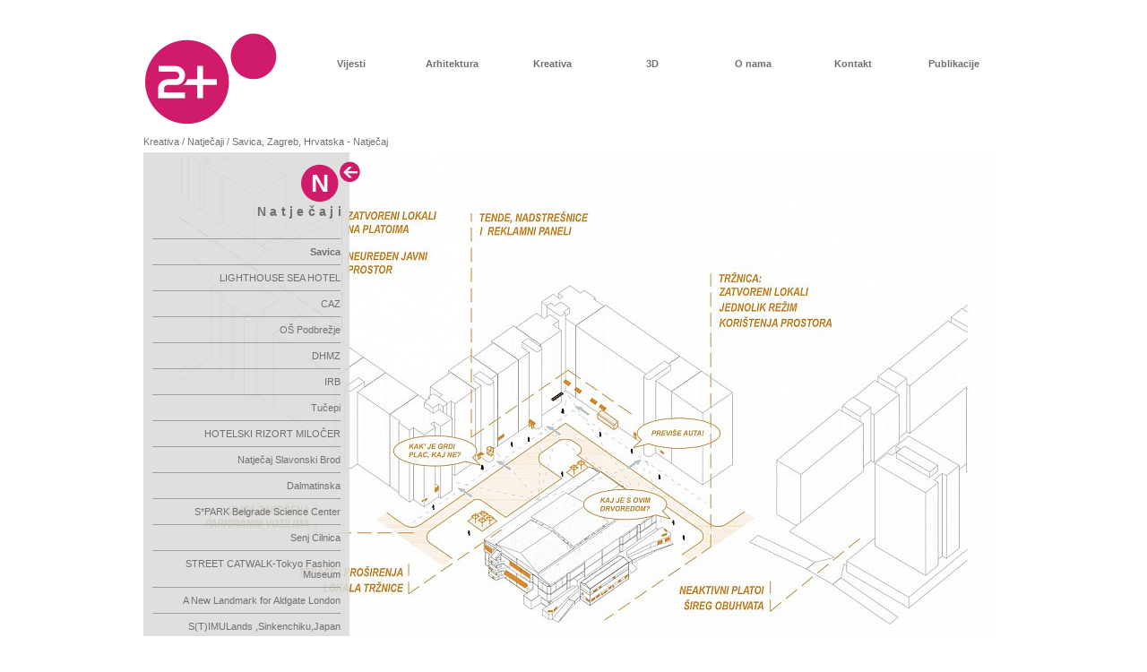

--- FILE ---
content_type: text/html; charset=UTF-8
request_url: https://dvaplus.hr/DvaPlusPhpHR/public/index.php?page=12&arch=139&ar=1&lar=1
body_size: 13406
content:
<!DOCTYPE html PUBLIC "-//W3C//DTD XHTML 1.0 Transitional//EN" "http://www.w3.org/TR/xhtml1/DTD/xhtml1-transitional.dtd">
<html xmlns="http://www.w3.org/1999/xhtml">
<head>
<META HTTP-EQUIV="Pragma" CONTENT="no-cache">
<!--<META HTTP-EQUIV="Expires" CONTENT="-1">-->
<meta http-equiv="Content-Type" content="text/html; charset=utf-8" />

<title>DVAPLUS</title>
<META NAME="keywords" CONTENT="3d, Studio DVA PLUS, 2+, Animation, animacije, Architectural animation, animacije u arhitekturi, Architectural rendering, renderiranje, Architectural art, special effects, FX, promotion, commercial animations, reklame, Architectural modeling, modeli, Rendering, Architectural, Dva, Studio Dva, plus, Dvaplus, Studio dva plus, Architecture, Arhitektura, Architect, Quality, Presentation, prezentacije, Computer, render, procesiranje, animacija, visualisation, vizualizacija, stills, illustrate, illustration, light, projects, visualisirung, animator, 3dmodeling, modeling, modeler, graphic, design, competition, house, building, rent, space, virtual, image, large, resolution, max, 3dstudiomax, video, videomontage, clips, movie, CD, VHS, BETA">
<META NAME="description" CONTENT= "Studio za arhitekturu i vizualne komunikacije">




<meta property="og:title"         content="dva plus :::" />

	
<link rel="stylesheet" type="text/css" href='stylesheets/main_layout.css'/>
<script type="text/javascript">

  var _gaq = _gaq || [];
  _gaq.push(['_setAccount', 'UA-27343728-1']);
  _gaq.push(['_trackPageview']);

  (function() {
    var ga = document.createElement('script'); ga.type = 'text/javascript'; ga.async = true;
    ga.src = ('https:' == document.location.protocol ? 'https://ssl' : 'http://www') + '.google-analytics.com/ga.js';
    var s = document.getElementsByTagName('script')[0]; s.parentNode.insertBefore(ga, s);
  })();

</script>
</head>
<body>
<div id="wrapper">
<div id="header">

<a href="http://www.dvaplus.hr/DvaPlusPhpHR/public/index.php?subj=1"><img src="images/dva_plus_logo.png" id="logo" /></a>
  <!--<img src="_images/HR web_05_izbornik.jpg" width="960" height="172" />-->
  	<div id="menuwrapper">
    <ul id="mainNav">
<li><a class="trigger" href="index.php?subj=1">Vijesti</a>

</li>
<li><a class="trigger" href="JavaScript:void()">Arhitektura</a>
<ul>
<li><a href="index.php?page=61">Studije</a></li>
<li><a href="index.php?page=58">Projekti</a></li>
<li><a href="index.php?page=57">Izvedbe</a></li>
<li><a href="index.php?page=82">Realizacije</a></li>
</ul>
</li>
<li><a class="trigger" href="JavaScript:void()">Kreativa</a>
<ul>
<li class="selected"><a href="index.php?page=12">Natječaji</a></li>
<li><a href="index.php?page=62">Izložbe</a></li>
<li><a href="index.php?page=63">Razno</a></li>
</ul>
</li>
<li><a class="trigger" href="JavaScript:void()">3D</a>
<ul>
<li><a href="index.php?page=64">Slike</a></li>
<li><a href="index.php?page=65">Animacije</a></li>
</ul>
</li>
<li><a class="trigger" href="JavaScript:void()">O nama</a>
<ul>
<li><a href="index.php?page=66">Profil</a></li>
<li><a href="index.php?page=67">Poslovna strategija</a></li>
<li><a href="index.php?page=68">Organizacija</a></li>
<li><a href="index.php?page=70">Tim</a></li>
</ul>
</li>
<li><a class="trigger" href="index.php?subj=4">Kontakt</a>

</li>
<li><a class="trigger" href="JavaScript:void()">Publikacije</a>
<ul>
<li><a href="index.php?page=50">knjga projekata</a></li>
<li><a href="index.php?page=72">kreativa</a></li>
<li><a href="index.php?page=73">3D prezentacija</a></li>
<li><a href="index.php?page=74">park špansko</a></li>
<li><a href="index.php?page=75">verdispar</a></li>
</ul>
</li>
</ul>
<br class="clearit">	</div>
  </div><!--end header-->
  <div id="mainContent">
  	<!-- numNav -->
  	<!-- numNav END -->
        <script type="text/javascript" src="javascripts/prototype.js"></script>
<script type="text/javascript" src="javascripts/scriptaculous.js?load=effects,builder"></script>
<script type="text/javascript" src="javascripts/lightbox.js"></script>
<script type="text/javascript" src="javascripts/jquery-1.6.1.min.js"></script>
<script>jQuery.noConflict();</script>
<link rel="stylesheet" href="stylesheets/lightbox.css" type="text/css" media="screen" />
			            

<div id="ImagesControl">
<div id="ImagesControlCaption">



</div><!--"ImagesControlCaption"-->

<div id="ImagesControlMeni">
<div id="ImagesControlLeft"><a class="unable" href="JavaScript:void()"> < </a></div><div id="ImagesControlRight"><a href="index.php?page=12&arch=139&pg=2&bm="> > </a> </div></div><!--"ImagesControlMeni"-->

<div id="ImagesControlNumbers">
 <span class="selected">1</span> <a href="index.php?page=12&arch=139&pg=2">2</a> <a href="index.php?page=12&arch=139&pg=3">3</a> <a href="index.php?page=12&arch=139&pg=4">4</a> <a href="index.php?page=12&arch=139&pg=5">5</a> <a href="index.php?page=12&arch=139&pg=6">6</a> <a href="index.php?page=12&arch=139&pg=7">7</a> <a href="index.php?page=12&arch=139&pg=8">8</a> <a href="index.php?page=12&arch=139&pg=9">9</a> <a href="index.php?page=12&arch=139&pg=10">10</a> <a href="index.php?page=12&arch=139&pg=11">11</a> <a href="index.php?page=12&arch=139&pg=12">12</a> </div><!--"ImagesControlNumbers"-->
	
</div> <!--"ImagesControl"-->

<div id="ImagesPhoto" align="center">
  
        
                	            	 
                 <a href="images_arch/orig_situation as is.jpg" rel="lightbox[roadtrip]" title="potencijali"><img src="images_arch/img1_situation as is.jpg"  align="left" /></a>
                            		
                        	                 <!--"Na kraju uncomment this next line to have lightbox gallery to work"-->
                <a href="images_arch/orig_park part.jpg" rel="lightbox[roadtrip]" title="drvored >" <img src="images_arch/img1_park part.jpg" /></a>                            		
                        	                 <!--"Na kraju uncomment this next line to have lightbox gallery to work"-->
                <a href="images_arch/orig_market from under the bike bridge.jpg" rel="lightbox[roadtrip]" title="ispod ovog mosta >" <img src="images_arch/img1_market from under the bike bridge.jpg" /></a>                            		
                        	                 <!--"Na kraju uncomment this next line to have lightbox gallery to work"-->
                <a href="images_arch/orig_main square area.jpg" rel="lightbox[roadtrip]" title="prema zapadu >" <img src="images_arch/img1_main square area.jpg" /></a>                            		
                        	                 <!--"Na kraju uncomment this next line to have lightbox gallery to work"-->
                <a href="images_arch/orig_looking east.jpg" rel="lightbox[roadtrip]" title="prema istoku >" <img src="images_arch/img1_looking east.jpg" /></a>                            		
                        	                 <!--"Na kraju uncomment this next line to have lightbox gallery to work"-->
                <a href="images_arch/orig_looking down on market and square.jpg" rel="lightbox[roadtrip]" title="pogled na trg >" <img src="images_arch/img1_looking down on market and square.jpg" /></a>                            		
                        	                 <!--"Na kraju uncomment this next line to have lightbox gallery to work"-->
                <a href="images_arch/orig_connecting two markets across the river.jpg" rel="lightbox[roadtrip]" title="povezivanje preko Save >" <img src="images_arch/img1_connecting two markets across the river.jpg" /></a>                            		
                        	                 <!--"Na kraju uncomment this next line to have lightbox gallery to work"-->
                <a href="images_arch/orig_plan.jpg" rel="lightbox[roadtrip]" title="tlocrt >" <img src="images_arch/img1_plan.jpg" /></a>                            		
                        	                 <!--"Na kraju uncomment this next line to have lightbox gallery to work"-->
                <a href="images_arch/orig_section 1.jpg" rel="lightbox[roadtrip]" title="presjek >" <img src="images_arch/img1_section 1.jpg" /></a>                            		
                        	                 <!--"Na kraju uncomment this next line to have lightbox gallery to work"-->
                <a href="images_arch/orig_market network.jpg" rel="lightbox[roadtrip]" title="mreža tržnica >" <img src="images_arch/img1_market network.jpg" /></a>                            		
                        	                 <!--"Na kraju uncomment this next line to have lightbox gallery to work"-->
                <a href="images_arch/orig_broader area potential.jpg" rel="lightbox[roadtrip]" title="širi potencijal >" <img src="images_arch/img1_broader area potential.jpg" /></a>                            		
                        	                 <!--"Na kraju uncomment this next line to have lightbox gallery to work"-->
                <a href="images_arch/orig_model1.jpg" rel="lightbox[roadtrip]" title="maketa >" <img src="images_arch/img1_model1.jpg" /></a>                            		
                    
    	        
  
 
    <div id="ArchListImg"  >
        <img src="../public/images/podloga_04.png"  />
    
    <div id="ArchListChar" >
    <h4>N</h4> 
    </div>
    
    <div id="ArchListArrowLeft" >
    	<a href="https://dvaplus.hr:443/DvaPlusPhpHR/public/index.php?page=12&arch=139&ar=1&lar=1&bm=0&fade=1"><img src="../public/images/Arrow_left.png" width="25" height="24" /></a>
    </div>
    </div>
    <div id="ArchList"  >
            
            <br /><br /><br /><br /><br />
            <h2> Natječaji </h2>
            
            
            
  
            
            
            
   
   
  
<script type="text/javascript" src="javascripts/jquery-1.6.1.min.js"></script>

<script type="text/javascript">
$.noConflict();
jQuery(document).ready(function($) {
		var ar=1;
		var lar=1;
		function slideNav(slide_pos,slide_speed,dir)
		{
			if (dir==1)
			{$("#slidenav1 li #"+slide_pos).slideDown(slide_speed)}
			else
			{$("#slidenav1 li #"+slide_pos).slideUp(slide_speed)}
		}
		$(document).ready(function() {
		// for back from gallery page - open subselection
		if (ar!=lar)
			{
			slideNav(ar,250,1);
			slideNav(lar,0,1);
			slideNav(lar,250,0);
			}
		else
		{
			slideNav(lar,0,1);
		}
		});
  });


</script>
<div id='main_project'><ul id="slidenav1" style=" width:210px;list-style: none;" ><hr style='float:left;width:210px' ><li><div id='pro_1'> <a class=selected href='index.php?page=12&arch=139&ar=1&lar=1'>Savica</a></div><hr style='float:left;width:210px' ><li><div id='pro_1'> <a  href='index.php?page=12&arch=138&ar=2&lar=1'>LIGHTHOUSE SEA HOTEL</a></div><hr style='float:left;width:210px' ><li><div id='pro_1'> <a  href='index.php?page=12&arch=137&ar=3&lar=1'>CAZ</a></div><hr style='float:left;width:210px' ><li><div id='pro_1'> <a  href='index.php?page=12&arch=135&ar=4&lar=1'>OŠ Podbrežje</a></div><hr style='float:left;width:210px' ><li><div id='pro_1'> <a  href='index.php?page=12&arch=133&ar=5&lar=1'>DHMZ</a></div><hr style='float:left;width:210px' ><li><div id='pro_1'> <a  href='index.php?page=12&arch=131&ar=6&lar=1'>IRB</a></div><hr style='float:left;width:210px' ><li><div id='pro_1'> <a  href='index.php?page=12&arch=119&ar=7&lar=1'>Tučepi</a></div><hr style='float:left;width:210px' ><li><div id='pro_1'> <a  href='index.php?page=12&arch=118&ar=8&lar=1'>HOTELSKI RIZORT MILOČER</a></div><hr style='float:left;width:210px' ><li><div id='pro_1'> <a  href='index.php?page=12&arch=117&ar=9&lar=1'>Natječaj Slavonski Brod</a></div><hr style='float:left;width:210px' ><li><div id='pro_1'> <a  href='index.php?page=12&arch=108&ar=10&lar=1'>Dalmatinska </a></div><hr style='float:left;width:210px' ><li><div id='pro_1'> <a  href='index.php?page=12&arch=93&ar=11&lar=1'>S*PARK Belgrade Science Center</a></div><hr style='float:left;width:210px' ><li><div id='pro_1'> <a  href='index.php?page=12&arch=89&ar=12&lar=1'>Senj Cilnica</a></div><hr style='float:left;width:210px' ><li><div id='pro_1'> <a  href='index.php?page=12&arch=52&ar=13&lar=1'>STREET CATWALK-Tokyo Fashion Museum</a></div><hr style='float:left;width:210px' ><li><div id='pro_1'> <a  href='index.php?page=12&arch=53&ar=14&lar=1'>A New Landmark for Aldgate  London</a></div><hr style='float:left;width:210px' ><li><div id='pro_1'> <a  href='index.php?page=12&arch=54&ar=15&lar=1'>S(T)IMULands ,Sinkenchiku,Japan</a></div></ul></div>            
            
            
            
            

            <div id="ArchListCaption"  >
                <p>Kreativa / Natječaji / Savica, Zagreb, Hrvatska - Natječaj</p>	
                  
            </div> <!--"ArchListCaption"-->
            	                       
                                        
                    
           

                
    </div> <!--"ArchList"-->
    

       
           </div> <!--"ImagesPhoto"-->            
    <!-- numNav -->
    <!-- numNav END -->
  </div><!--end mainContent-->
  <div id="footer"><p>&#169 2010 Studio DvaPlus d.o.o. Sva prava pridr&#382ana. </p>
  <p> Kontaktirati nas mo&#382ete na: <a href="&#109;&#97;&#105;&#108;&#116;&#111;&#58;&#105;&#110;&#102;&#111;&#64;&#100;&#118;&#97;&#112;&#108;&#117;&#115;&#46;&#104;&#114;&#63;&#115;&#117;&#98;&#106;&#101;&#99;&#116;&#61;&#105;&#110;&#102;&#111;&#32;&#102;&#114;&#111;&#109;&#32;&#119;&#101;&#98;">&#105;&#110;&#102;&#111;&#64;&#100;&#118;&#97;&#112;&#108;&#117;&#115;&#46;&#104;&#114;</a></p>

  </div><!--end footer-->
</div>
</body>
</html>


--- FILE ---
content_type: text/css
request_url: https://dvaplus.hr/DvaPlusPhpHR/public/stylesheets/main_layout.css
body_size: 14400
content:
@charset "utf-8";

/* CSS Document */

body  {
	background: #fff;
	margin: 0;
	padding: 0;
	text-align: center;
	font-family:  Arial, Helvetica, sans-serif;
}
#wrapper {
	width: 960px;
	background: #fff;
	margin: 0 auto;
	text-align: left;
	text-decoration: none;
}
img {
/*	display:block;
	margin:0px auto;*/
	border:none;
}
/*--------------------------------------*/
/* --------- HEADER STYLES -------------*/
/*--------------------------------------*/
#header {
	position:relative;
	margin: 0px;
	padding: 0px;
	height: 170px;
	width: 960px;
}
#header a {
	display: block;
	text-decoration: none;
	/*dimenzije botuna*/
	padding: 0px;
	font-size: 0.7em;
	color: #707070;
}

#header #logo {
	/*background:url(../images/dva_plus_logo.png);*/
	position: absolute;
	top:36px;
	left:0px;
	width:150px;
	height:104px;
	border-width:0px;
}
#header #logo:hover {
	position: absolute;
	/*background:url(../images/dva_plus_logo_M.png);*/
	top:36px;
	left:0px;
	width:150px;
	height:104px;
	border-width:0px;
}
/* ------ header mainNav ------*/

#menuwrapper {
	position:absolute;
	/*menu position*/
	left:176px;
	top:63px;
	width: 808px;
	z-index:10;
}
/*Clears the floated menu items.
Assigned to a BR tag placed just before
menuwrapper's closing DIV tag*/
.clearit {
	clear: both;
	height: 0;
	line-height: 0.0;
	font-size: 0;
}
#mainNav, #mainNav ul {
	padding: 0;
	margin: 0;
	list-style: none;
	font-family: Arial, Helvetica, sans-serif;
	font-weight:bold;
}
#mainNav a {
	display: block;
	text-decoration: none;
	/*dimenzije botuna*/
	padding: 2px 0px 2px 0px;
	font-size: 0.7em;
	color: #707070;
}
#mainNav li {
	float: left; 
	/*width: 9em;*/
	text-align:center;
}
#mainNav li ul, #mainNav ul li  {
	position:relative;
	left:20px;/*PAZI pomicanje donjih linkova ulijevo*/
	width: 14em;/*PAZI širina linkova, bio je 7em*/
	/*height:1em;*/
	text-align:left;
	padding:0;
}
/*
The sub-menu links. We set color and turn off the right border, which
would otherwise be inherited from the root link rule. We set top and 
bottom padding less than the root items and increas the left padding
to indent the sub-menu links a small amount in from the root links.
*/
#mainNav ul li a  {
	
	/*color: #565656;*/
	/*color:#707070;*/
	/*padding: 3px 12px 3px 16px;*//*EEEE*/
}
#mainNav li ul {
	/*position: absolute;*/
	display: none;
}
#mainNav li:hover a, #mainNav a:active {
	color:#cf1b69; /*hover boja menia*/
}
#mainNav li:hover ul {
	display: block;	
}
#mainNav li:hover ul a {
	color: #707070;
}
#mainNav ul a:hover {
	color: #cf1b69!important;/*hover boja submenia*/
	letter-spacing:0.3em!important;
	
}
#mainNav a.selected {
	color: #cf1b69!important;/*hover boja submenia*/
	letter-spacing:0.3em!important;
	
}
#mainNav li {
width: 7em;
/*height:0.95em;*/
}
#mainNav a.current {
	letter-spacing:0.3em;
	color: #cf1b69!important;
	/*padding: 5px 16px 5px 10px;*/
}
#mainNav a.trigger:hover {
	letter-spacing:0.3em; /* prvi link rastegni */
}

/* ---- header mainNav END ----*/
/*--------------------------------------*/
/*-------- MAIN CONTENT STYLES ---------*/
/*--------------------------------------*/
#mainContent {
	position:relative;
	margin: 0px 0px;
	padding: 0px;
	height: 600px;
	/*z-index:-1; ubacio u #menuwrapper z-index:10;*/
}
#mainContent p {
	margin: 0px;
	padding: 0px;
	color: #707070;
	font-weight:normal;
	font-size: 0.7em;
}
#mainContent h2 {
	margin: 0px;
	padding: 0px;
	color: #707070;
	font-weight:bold;
	font-size: 0.85em;
}
#mainContent h3 {
	margin: 0px;
	padding: 0px;
	color: #707070;
	font-weight:bold;
	font-size: 0.7em;
	text-align: right;
}
#mainContent h4 {
	margin: 0px;
	padding: 0px;
	color: #707070;
	font-weight: normal;
	font-size: 0.8em;

}
/* ----- mainContent Images --------*/
#mainContent #ImagesPhoto {
	/*background:#fff;*/
	position: absolute;
	height: 540px;
	width: 960px;
}
#mainContent #ImagesPhoto img {
/*	display:block;
	margin:0px auto;*/
	border:none;
}
#mainContent #ImagesControl {
	position: absolute;
	height: 40px;
	width: 960px;
	top: 540px;
}

/* ----- mainContent News --------*/

#mainContent #News h1 {
	color:#cf1b69;
	margin:0;
	padding:8px 0 8px 0;
	font-size: 1.1em;
}
#mainContent #News h3 {
	margin: 0px;
	padding: 0px;
	color: #707070;
	font-weight:normal;
	font-size: 0.8em;
	text-align: left;
}
#mainContent #News h4 {
	margin: 0px;
	padding: 3px;
	color: #707070;
	font-weight: normal;
	font-size: 0.8em;
	text-align:left;
}
#NewsListTxt > div > table > tbody > tr > td > h4 {
	line-height: 1.2em;
}

#mainContent #News h5 {
	margin: 0px;
	padding: 0px;
	color: #707070;
	font-weight:normal;
	font-size: 0.7em;
	text-align:right;
}
#mainContent #NewsContent a {
	/*display: block;*/
	text-decoration: none;
	color: #cf1b69;
}
#News #NewsContent table tr td a h1 { 

}
/* -----  ImagesControl --------*/
#mainContent  #ImagesControl {
	position: absolute;
	height: 40px;
	width: 960px;
	top: 560px;
	text-decoration:none;
}
#mainContent  #ImagesControl  a {
	color: #707070;
	text-decoration: none;
	font-size: 0.95em;
}



#mainContent  #ImagesControl #ImagesControlMeni {
	margin: 0;
	padding:0;
	position: absolute;
	height: 40px;
	width: 83px;
	left: 437px;
	font-weight:bold;
	font-size: 1.1em;
	text-align:center;
	top: 2px;
}
#mainContent #ImagesControl #ImagesControlCaption {
	margin: 0;
	padding:0;
	color: #707070;
	font-size:13px;
	position: absolute;
	height: 40px;
	width: 206px;
	left: 0px;
	font-weight:bold;
	text-align:left;
	top: 10px;
}
#mainContent #ImagesControl #ImagesControlNumbers {
	margin: 0;
	padding:0;
	display:block;
	font-size:13px;
	position: absolute;
	height: 40px;
	width: 206px;
	left: 747px;
	font-weight:bold;
	text-align:right;
	top: 10px;
}
#mainContent  #ImagesControl #ImagesControlMeni #ImagesControlLeft {
	position: absolute;
	height: 30px;
	width: 37px;
	left: 5px;
	top: 8px;
}

#mainContent  #ImagesControl #ImagesControlMeni #ImagesControlRight {
	position: absolute;
	height: 30px;
	width: 37px;
	left: 44px;
	top: 8px;
}

/*zona okidanja dugmica ispod slika je premala pa je povecaj*/
#mainContent  #ImagesControl #ImagesControlMeni #ImagesControlLeft a {display: block; padding:0 0 5px;}
#mainContent  #ImagesControl #ImagesControlMeni #ImagesControlRight a {display: block; padding:0 0 5px;}
/* ---------- Arch List ------------*/
#mainContent  #ArchListCaption {
	margin: 0;
	padding:0;
	position: absolute;
	height: 20px;
	width: 800px;
	left: 30px;
	font-weight:bold;
	text-align:left;
	top: -18px;
}
#mainContent  #ArchListCaption_02 { /*za bm=0*/
	margin: 0;
	padding:0;
	position: absolute;
	height: 20px;
	width: 800px;
	left: 0px;
	font-weight:bold;
	text-align:left;
	top: -19px;
}
#mainContent  #ArchList {	
	margin: 0;
	padding:0;
	/*background:#CCC;*/
	position: absolute;
	height: 540px;
	width: 270px;
	left: -30px;
	font-weight: normal;
	text-align:right;
	top: 0px;
	line-height:0.8em;
}
#mainContent  #ArchList ul{
	margin-right:20px;
	color: #707070;
	list-style: none;
}

#mainContent  #ArchList h2{
	margin-right:15px;
	font-size: 0.9em;
	letter-spacing:0.3em;
}
#mainContent  #ArchList img{
	position:absolute;
	height: 540px;
	width: 230px;
	left: -24px;
	top: -1px;
	
}

#mainContent  #ArchList a{
	/*height: 28px;added*/
	display:block;
	font-size: 0.7em;
	color: #707070;
	text-decoration:none;
}
#mainContent  #ArchList ul hr{
	border: 0;
	color: #9E9E9E;
	background-color: #9E9E9E;
	height: 1px;
	width: 100%;
	
}
 #ArchList #main_project #slidenav1  #pro_link {


	/*background-color: #9E9E9E;*/


	
}
#mainContent  #ArchListChild {
	margin-right:-15px;
	margin-top:-10px;
	padding:2px;
	
}
#MenuBack img
{
	/*position:absolute;*/
	
	/*float:none;*/
	z-index:10;
	
}
#mainContent  #ArchListImg {	
	margin: 0;
	padding:0;
	/*background:#CCC;*/
	position: absolute;
	height: 540px;
	width: 230px;
	left: 0px;
	font-weight: normal;
	text-align:right;
	top: 0px;
	line-height:0.8em;
}
#mainContent  #ArchListImg2 {	
	margin: 0;
	padding:0;
	/*background:#CCC;*/
	position: absolute;
	height: 540px;
	width: 230px;
	left: 0px;
	font-weight: normal;
	text-align:right;
	top: 0px;
	line-height:0.8em;
}
#mainContent  #ArchListChar {	
	margin: 0;
	padding:0;
	/*background:#CCC;*/
	position: absolute;
	height: 25px;
	width: 25px;
	left: 184.5px;
	top: 28.5px;
	text-align:center;
	z-index:20;
}
#mainContent  #ArchListChar h4 { 
	font-size:28px;
	font-weight:bold;
	color:#FFF;
}

#mainContent  #ArchListArrowLeft {	
	margin: 0;
	padding:0;
	/*background:#CCC;*/
	position: absolute;
	height: 24px;
	width: 25px;
	left: 218px;
	top: 10px;
	z-index:20;
}
#mainContent  #ArchListArrowRight {	
	margin: 0;
	padding:0;
	/*background:#CCC;*/
	position: absolute;
	height: 24px;
	width: 25px;
	left: 7px;
	top: 10px;
}

#mainContent  #ArchListImgClose {	
	margin: 0;
	padding:0;
	/*background:#CCC;*/
	position: absolute;
	height: 540px;
	width: 33px;
	left: 0px;
	top: 0px;
}

#mainContent  #ArchListTxt {	
	margin: 0;
	padding:0;
	/*background:#CCC;*/
	position: absolute;
	height: 540px;
	width: 730px;
	left: 230px;
	font-weight: normal;
	text-align:left;
	top: 0px;
	line-height:0.8em;
}
#mainContent  #ArchListTxt h2{
	margin: 30px;
	padding:0;
	letter-spacing:0em;

}
#mainContent  #ArchListTxt p{	
	margin: 30px;
	padding:0;
}
#mainContent  #ArchListTxt a{	
 	color:#cf1b69;
	font-size:1em;
	text-decoration:underline;
}

/* ---------- for news_one ------------*/
#mainContent  #NewsListTxt {	
	margin: 0;
	padding:0;
	/*background:#CCC;*/
	position: absolute;
	height: 540px;
	width: 900px;
	left: -17px;
	font-weight: normal;
	text-align:left;
	top: -17px;
	line-height:0.8em;
}
#mainContent  #NewsListTxt a{	
	color:#cf1b69;
	text-decoration:none
}
#mainContent  #NewsListTxt a:hover{	
	color:#cf1b69;
	text-decoration: underline
}
#mainContent  #NewsListTxt h2{	
	margin: 30px;
}
#mainContent  #NewsListTxt p{	
	margin: 3px; /*30*/

}
#mainContent  #NewsListTxt img{	
	margin: 10px;
	padding:10px;
}
#mainContent #NewsContent a { font-weight:bold}
/*click only on news caption*/
#mainContent #NewsContent table tr td a h1{display: table-cell;}
/*---------------------------------------*/
/* ------- mainContent Animation --------*/
/*---------------------------------------*/
#mainContent #Animation {
	background:#FFF;
	position: absolute;
	height: 540px;
	width: 960px;

}
#mainContent #Animation ul {position:relative;
list-style-type:none;
width:960px;
margin:0;
padding:10px;
}
#mainContent #Animation li {
	float:left;
	width:293px;
	padding:10px;
}

#mainContent #Animation li#anim_01{background:url(../_animations/anim_t_the_world_is_fiction_a.jpg) no-repeat 10px 10px ;}
#mainContent #Animation li#anim_02{background:url(../_animations/anim_t_PROMO_2+.jpg) no-repeat  10px 10px ;}
#mainContent #Animation li#anim_03{background:url(../_animations/anim_t_Haag.jpg) no-repeat 10px 10px ;}
li#anim_01 a,li#anim_02 a,li#anim_03 a{padding:153px 0 0 0;}
#mainContent #Animation li#anim_04{background:url(../_animations/anim_t_DvaPlus_DemoReel_200810.jpg) no-repeat 10px 10px    ;}
#mainContent #Animation li#anim_05{background:url(../_animations/anim_t_MGZ.jpg) no-repeat 10px 10px;}
#mainContent #Animation li#anim_06{background:url(../_animations/anim_t_Formel_b.jpg) no-repeat 10px 10px;}
li#anim_04 a,li#anim_05 a,li#anim_06 a{padding:153px 0 0 0;}
#mainContent #Animation li#anim_07{background:url(../_animations/anim_t_RV_AnalizaSvjetla.jpg) no-repeat 10px 10px ;}
#mainContent #Animation li#anim_08{background:url(../_animations/anim_t_Karlovac.jpg) no-repeat 10px 10px;}
#mainContent #Animation li#anim_09{background:url(../_animations/) no-repeat 10px 10px;}
li#anim_07 a,li#anim_08 a,li#anim_09 a{padding:153px 0 0 0;}


#mainContent #Animation li#anim_01:hover {background-color:#707070;}
#mainContent #Animation li#anim_02:hover {background-color:#707070;}
#mainContent #Animation li#anim_03:hover {background-color:#707070;}
#mainContent #Animation li#anim_04:hover {background-color:#707070;}
#mainContent #Animation li#anim_05:hover {background-color:#707070;}
#mainContent #Animation li#anim_06:hover {background-color:#707070;}
#mainContent #Animation li#anim_07:hover {background-color:#707070;}
#mainContent #Animation li#anim_08:hover {background-color:#707070;}
#mainContent #Animation li#anim_09:hover {background-color:#707070;}


#mainContent #Animation li a {display:block;
text-align:center;

/*margin:21px 0 0 21px ; 

*/
}
#mainContent #animation_01{padding:80px 0px 0px 200px;}
#mainContent #animation_02{padding:80px 0px 0px 267px;}
#mainContent #animation_03{padding:80px 0px 0px 267px;}
#mainContent #animation_04{padding:80px 0px 0px 200px;}
#mainContent #animation_05{padding:80px 0px 0px 267px;}
#mainContent #animation_06{padding:80px 0px 0px 267px;}
#mainContent #animation_07{padding:80px 0px 0px 267px;}
#mainContent #animation_08{padding:80px 0px 0px 267px;}



#mainContent #ImagesControl #ImagesControlInfo a {
letter-spacing:0;
text-decoration: none;
color:#707070;
cursor: default;
	margin:0;
	font-weight: bold;
	font-size: 0.7em;
}

#mainContent #ImagesControl #ImagesControlInfo {
	position: absolute;
	height: 20px;
	width: 400px;
	top: 11px;
	left:15px;
}
#mainContent #ImagesControl #ImagesControlInfo p {
	font-size: 0.7em;
	font-weight:bold;
	padding:0;
}
.tocka {
	position: absolute;
	top: 14px;
	left: 1px;
	width: 15px;
	height: 9px;
}
/* ----- mainContent Animation End ------*/

/* ----- mainContent Contact --------*/
#mainContent  #ContactTxt {
	position: absolute;
	left: 2px;
	top: 0px;
	width: 200px;
	text-align: left;
	height: 220px;
}

#mainContent #ContactTxt h2 {
	padding:0 0 0 20px;
}
#mainContent #ContactTxt p {
	padding:0 0 0 22px;
}
#mainContent #ContactTxt p a {
	color:#cf1b69;
	font-weight:bold;
	text-decoration:none;
	font-size: 1em;
	text-align: left;
}
#mainContent #ContactTxt #kuca {
	position: absolute;
	top: 0px;
}
#mainContent #ContactTxt #pismo {
	position: absolute;
	top: 130px;
}
#mainContent #ContactTxt #pismo1 {
	position: absolute;
	top: 185px;
}
#mainContent #ContactTxt #pismo2 {
	position: absolute;
	top: 227px;
}
/* ----- mainContent Contact End -----*/

/*--------------------------------------*/
/* ---------- FOOTER STYLES ------------*/
/*--------------------------------------*/
#footer {
	padding: 20px 0;
	background: #fff;
	height: 70px;
}
#footer p {
	margin: 0px;
	padding: 0px;
	color: #707070;
	font-weight:normal;
	font-size: 0.7em;
	text-align: center;
}
#footer a {
	color:#cf1b69;
	font-weight:bold;
	text-decoration:none;
}

.selected {
	font-weight:bold;
	color: #cf1b69;
}
.unable {
	color: #CCC!important;
}
